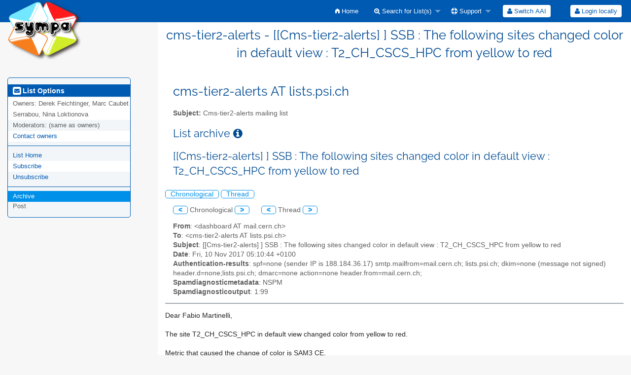

--- FILE ---
content_type: text/html; charset=utf-8
request_url: https://psilists.ethz.ch/sympa/arc/cms-tier2-alerts/2017-11/msg00274.html
body_size: 20171
content:
<!DOCTYPE html>
<html class="no-js" lang="en-US" xml:lang="en-US">
    <!-- main.tt2 -->
    <head>
        <meta charset="UTF-8" />
        <meta name="generator" content="Sympa 6.2.70" />
        <meta name="viewport"  content="width=device-width, initial-scale=1.0">
        <title> cms-tier2-alerts - [[Cms-tier2-alerts] ] SSB : The following sites changed color in default view : T2_CH_CSCS_HPC from yellow to red - arc </title>

        <!-- head_ui.tt2 -->
<link rel="stylesheet" href="/static-sympa/js/jquery-ui/jquery-ui.css?v1.12.1" />
<link rel="stylesheet" href="/static-sympa/js/jqplot/jquery.jqplot.css?v1.0.8" />
<link rel="stylesheet" href="/static-sympa/js/jquery-minicolors/jquery.minicolors.css?v2.3.1">
<link rel="stylesheet" href="/static-sympa/fonts/font-awesome/css/font-awesome.css?v4.3.0" />
<link rel="stylesheet" href="/static-sympa/fonts/foundation-icons/foundation-icons.css?v3.0" />
<link rel="stylesheet" href="/static-sympa/js/foundation/css/foundation-float.css?v6.4.2" />

<style>
  select[multiple], select[size] { height: auto; background-image: none; }
</style>
<link rel="stylesheet" href="/static-sympa/css/lists.psi.ch/style.css?h=54e3d7b936b046011cdce42adc8842af" title="Sympa CSS" />

<link rel="shortcut icon" href="/static-sympa/icons/favicon_sympa.png" />
<!-- end head_ui.tt2 -->


        <!-- head_javascript.tt2 -->

<script>
<!--
var sympa = {
    backText:           'Back',
    calendarButtonText: 'Calendar',
    calendarFirstDay:   0,
    closeText:          'Close',
    dayNames:           'Sunday:Monday:Tuesday:Wednesday:Thursday:Friday:Saturday'.split(":"),
    dayNamesMin:        'Su:Mo:Tu:We:Th:Fr:Sa'.split(":"),
    home_url:           '/sympa/',
    icons_url:          '/static-sympa/icons',
    lang:               'en-US',
    loadingText:        'Please Wait...',
    monthNamesShort:    'Jan:Feb:Mar:Apr:May:Jun:Jul:Aug:Sep:Oct:Nov:Dec'.split(":"),
    openInNewWinText:   'Open in a new window',
    resetText:          'Reset'
};
var lang = 'en-US';
//-->
</script>

<script src="/static-sympa/js/jquery.js?v3.6.0"></script>
<script src="/static-sympa/js/jquery-migrate.js?v1.4.1"></script>
<script src="/static-sympa/js/jquery-ui/jquery-ui.js?v1.12.1"></script>
<script src="/static-sympa/js/jqplot/jquery.jqplot.min.js?v1.0.8"></script>
<script src="/static-sympa/js/jqplot/jqplot.categoryAxisRenderer.min.js?v1.0.8"></script>
<script src="/static-sympa/js/jqplot/jqplot.barRenderer.min.js?v1.0.8"></script>
<script src="/static-sympa/js/jqplot/jqplot.canvasAxisTickRenderer.min.js?v1.0.8"></script>
<script src="/static-sympa/js/jqplot/jqplot.canvasTextRenderer.min.js?v1.0.8"></script>
<script src="/static-sympa/js/jquery-minicolors/jquery.minicolors.min.js?v2.3.1"></script>
<script src="/static-sympa/js/sympa.js?v6.2.70"></script>

<!--[if lt IE 9]>
    <script type="text/javascript" src="/static-sympa/js/html5shiv/html5shiv.js?v3.7.2"></script>
<![endif]-->
<script type="text/javascript" src="/static-sympa/js/respondjs/respond.min.js?v1.4.2"></script>
<script src="/static-sympa/js/foundation/js/vendor/what-input.js?v4.2.0"></script>
<script src="/static-sympa/js/foundation/js/foundation.min.js?v6.4.2"></script>

<!-- end head_javascript.tt2 -->


        <!-- RSS chanel -->
                    
                <link rel="alternate" type="application/xml" title="RSS Latest messages" href="https://psilists.ethz.ch/sympa/rss/latest_arc/cms-tier2-alerts?count=20"/>
                                    </head>

    <body>
        
        <div id="top">
            <a class="displayNone" name="top" href="#content-inner">
                Skip to Content.
            </a>
        </div>

        <noscript>
            <em>Please activate JavaScript in your web browser</em>
        </noscript>

        
            
            
                <!-- header.tt2 -->
<header>
    <div class="title-bar"
         data-responsive-toggle="sympa-top-bar" data-hide-for="medium">
        <span class="menu-text" aria-hidden="true">
            <a href="https://psilists.ethz.ch/sympa" title="https://psilists.ethz.ch/sympa">
                    <img src="/static-sympa/icons/logo_sympa.png" alt="SYMPA logo" />
                </a>
        </span>
        <div class="title-bar-right">
            <div class="title-bar-title">
                <span>Sympa Menu</span>
            </div>
            <a class="menu-icon" href="#" data-toggle="sympa-top-bar"></a>
        </div>
    </div>

    <nav class="top-bar" id="sympa-top-bar" role="navigation">
        <ul class="top-bar-left medium-2 columns show-for-medium">
            <li class="name">
                <span class="menu-text">
                    <a href="https://psilists.ethz.ch/sympa" title="https://psilists.ethz.ch/sympa">
                            <img src="/static-sympa/icons/logo_sympa.png" alt="SYMPA logo" />
                        </a>
                </span>
            </li>
        </ul>

        <menu class="top-bar-right">
            <ul class="vertical medium-horizontal menu" data-responsive-menu="drilldown medium-dropdown">
                <!-- sympa_menu.tt2 -->


    

    <li class="">
        <a href="/sympa/home">
            <i class="fi-home"></i>  Home
        </a>
    </li>





    
        
    
    <li class="">
        <a href="#">
            <i class="fa fa-search-plus"></i> Search for List(s)
        </a>
        <ul class="vertical menu">

            
                
            
            <li class="">
                <a href="/sympa/search_list_request">
                    <i class="fa fa-search"></i> Search form
                </a>
            </li>
            
                
            
            <li class="">
                <a class="heavyWork" href="/sympa/lists">
                    <i class="fa fa-list"></i> Index of Lists
                </a>
            </li>
            
                
            
            <li class=""><a href="/sympa/lists_categories" target=""><i class="fa fa-sitemap"></i> Browse lists by categories</a>

        </ul>
    </li>


    


    <li class="">
        <a href="#">
            <i class="fa fa-life-ring"></i> Support
        </a>
        <ul class="vertical menu">

            
                
            
            <li class="">
                <a href="/sympa/help" title="Documentation">
                    <i class="fa fa-book"></i> Documentation
                </a>
            </li>
            
                
            
            <li class="">
                <a href="/sympa/help/faq.html" title="Frequently asked questions">
                    <i class="fa fa-question"></i> FAQ
                </a>
            </li>
            
            

        </ul>
    </li>








<!-- end sympa_menu.tt2 -->

                <!-- login_menu.tt2 -->
<li>
        <form id="use-sso" action="/sympa" method="post" autocomplete="off">
            <fieldset><input type="hidden" name="csrftoken" value="defee94b947adada2a2962877f706fcb" />
                <input type="hidden" name="list" value="cms-tier2-alerts" />
                <input type="hidden" name="action" value="sso_login" />
                <input type="hidden" name="auth_service_name" value="switchaai" />
                        <span>
                            <button type="submit" name="action_sso_login" value="Switch AAI">
                                <i class="fa fa-user"></i>
                                Switch AAI
                            </button>
                        </span>
            </fieldset>
        </form>
    </li>

<li class="divider show-for-small" role="separator"></li>

<li class="">
        <form action="/sympa" method="POST" autocomplete="off">
            <fieldset><input type="hidden" name="csrftoken" value="defee94b947adada2a2962877f706fcb" />
                <input type="hidden" name="only_passwd" value="1" />
                <span>
                    <button type="submit" name="action_login" value="Login">
                        <i class="fa fa-user"></i>
                        Login locally
                    </button>
                </span>
            </fieldset>
        </form>
    </li>
<!-- end login_menu.tt2 -->

            </ul>
        </menu>
    </nav>
    <h1 class="medium-offset-3 medium-9 columns">cms-tier2-alerts - [[Cms-tier2-alerts] ] SSB : The following sites changed color in default view : T2_CH_CSCS_HPC from yellow to red</h1>
</header>
<!-- end header.tt2 -->

            

            <div id="loading"></div>
            <!-- aside_menu.tt2 -->
<aside class="medium-3 columns">
        <div class="title-bar" data-responsive-toggle="sympa-sub-bar" data-hide-for="medium">
                <span class="menu-text" aria-hidden="true">
                    <i class="fa fa-envelope-square fa-lg"></i>
                </span>
                <div class="title-bar-right">
                    <div class="title-bar-title">
                        <span>List Options Menu</span>
                    </div>
                    <a class="menu-icon" href="#" data-toggle="sympa-sub-bar"></a>
                </div>
            </div>
            <nav class="top-bar" id="sympa-sub-bar" role="navigation">
                <menu class="top-bar-left list">
                    <ul class="vertical menu" data-responsive-menu="drilldown medium-accordion">
                        <!-- list_menu.tt2 -->



<li class="menu_title nolink">
    <label>
        <i class="fa fa-envelope-square fa-lg"></i>
        List Options
    </label>
</li>

<!-- list_panel.tt2 -->





<li class="nolink">
    <span>
        Owners:
        <span>
            Derek Feichtinger, Marc Caubet Serrabou, Nina Loktionova</span>

        
    </span>
</li>

<li class="nolink">
    <span>
        Moderators:
        <span>
            
                <i>(same as owners)</i>
            
        </span>

        
    </span>
</li>



<li>
    <a href="mailto:cms-tier2-alerts-request%20AT%20lists.psi.ch">Contact owners</a>
</li>

<!-- end list_panel.tt2 -->


<li class="divider" role="separator"></li>
<li></li>

    

<li class="">
    <a href="/sympa/info/cms-tier2-alerts">List Home</a>
</li>






    
        
            
        
        <li class="">
            <a href="/sympa/subscribe/cms-tier2-alerts?previous_action=arc">Subscribe</a>
        </li>
    

    
        
            
        
        <li class="">
            <a href="/sympa/signoff/cms-tier2-alerts">Unsubscribe</a>
        </li>
    


<li class="divider" role="separator"></li>
<li></li>

    
        
            
        
        <li class="active">
            <a href="/sympa/arc/cms-tier2-alerts" >Archive</a>
        </li>
    



    <li class="menuInactive2">
        <span>Post</span>
    </li>







    



<!-- end list_menu.tt2 -->

                    </ul>
                </menu>
            </nav>
    </aside>
<!-- end aside_menu.tt2 -->

            <main id="content-inner" class="medium-9 columns"><a name="content-inner"></a>
                
                
                    <!-- title.tt2 -->
<h1 style="padding-top: 10px;">cms-tier2-alerts AT lists.psi.ch</h1>
<!-- end title.tt2 -->

                    
                        <p>
                            <b>Subject:</b>
                            Cms-tier2-alerts mailing list
                            
                        </p>
                    
                    
                

                <!-- nav.tt2 -->












<!-- end nav.tt2 -->


            
            <!-- arc.tt2 -->
<div class="block">
    <h2>List archive
        <a class="openInNewWindow" href="/sympa/nomenu/help/arc.html" target="wws_help">
            <i class="fa fa-info-circle" title="Help" aria-hidden="true"></i>
        </a>
    </h2>
    <!-- part generated by mhonarc -->
    <!-- MHonArc v2.6.19 -->
<!--X-Subject: [[Cms&#45;tier2&#45;alerts] ] SSB : The following sites changed color in default view : T2_CH_CSCS_HPC from yellow to red -->
<!--X-From-R13: &#60;qnfuobneqNznvy.prea.pu> -->
<!--X-Date: Fri, 10 Nov 2017 05:10:54 +0100 (CET) -->
<!--X-Message-Id: 5d81eb35&#45;af8c&#45;4821&#45;bf3a&#45;13c05201e788@CERNMX15.cern.ch -->
<!--X-Content-Type: text/plain -->
<!--X-Head-End-->

<!--X-Body-Begin-->
<!--X-User-Header-->
<!--X-User-Header-End-->
<!--X-TopPNI-->

<div id="ActionHeader">
   <div class="text_center"><h2>[[Cms-tier2-alerts] ] SSB : The following sites changed color in default view : T2_CH_CSCS_HPC from yellow to red</h2></div><br />
   <span class="search_form">
     <a class="ArcMenuLinksSortInactive" href="mail10.html#00274">Chronological</a>
     <a class="ArcMenuLinksSortInactive" href="thrd10.html#00274">Thread</a>&nbsp;
   </span>
   <ul class="MainMenu">
     <a class="ArcMenuLinks" href="msg00273.html">&lt;</a>
 Chronological <a class="ArcMenuLinks" href="msg00275.html">&gt;</a>
&nbsp;&nbsp;&nbsp;&nbsp;&nbsp;<a class="ArcMenuLinks" href="msg00267.html">&lt;</a>
  Thread <a class="ArcMenuLinks" href="msg00282.html">&gt;</a>

   </ul>
</div>
<div>

<!-- end header -->


<!--X-TopPNI-End-->
<!--X-MsgBody-->
<!--X-Subject-Header-Begin-->



<div class="block">


<!--X-Subject-Header-End-->
<!--X-Head-of-Message-->
<ul>
<li><strong>From</strong>: &lt;dashboard AT mail.cern.ch&gt;</li>
<li><strong>To</strong>: &lt;cms-tier2-alerts AT lists.psi.ch&gt;</li>
<li><strong>Subject</strong>: [[Cms-tier2-alerts] ] SSB : The following sites changed color in default view : T2_CH_CSCS_HPC from yellow to red</li>
<li><strong>Date</strong>: Fri, 10 Nov 2017 05:10:44 +0100</li>
<li><strong>Authentication-results</strong>: spf=none (sender IP is 188.184.36.17) smtp.mailfrom=mail.cern.ch; lists.psi.ch; dkim=none (message not signed) header.d=none;lists.psi.ch; dmarc=none action=none header.from=mail.cern.ch;</li>
<li><strong>Spamdiagnosticmetadata</strong>: NSPM</li>
<li><strong>Spamdiagnosticoutput</strong>: 1:99</li>
</ul>
<!--X-Head-of-Message-End-->
<!--X-Head-Body-Sep-Begin-->
</div>
<hr size="1" noshade>
<!--X-Head-Body-Sep-End-->
<!--X-Body-of-Message-->
Dear Fabio Martinelli,<br>
<br>
The site T2_CH_CSCS_HPC in default view changed color from yellow to red.<br>
<br>
Metric that caused the change of color is SAM3 CE.<br>
<br>
You can see the site history here : <br>
<a  rel="nofollow" href="http://dashb-ssb.cern.ch/dashboard/request.py/sitehistory?site=T2_CH_CSCS_HPC#currentView=default&amp;time=custom&amp;start_date=2017-11-10&amp;end_date=2017-11-11">http://dashb-ssb.cern.ch/dashboard/request.py/sitehistory?site=T2_CH_CSCS_HPC#currentView=default&amp;time=custom&amp;start_date=2017-11-10&amp;end_date=2017-11-11</a><br>
 <br>
<br>
Regards,<br>
SSB site notification tool<br>

<!--X-Body-of-Message-End-->
<!--X-MsgBody-End-->
<!--X-Follow-Ups-->
<br clear="all" />
<hr size="1" noshade>
<UL>
<li><strong>[[Cms-tier2-alerts] ] SSB : The following sites changed color in default view : T2_CH_CSCS_HPC from yellow to red</strong>, <em>(continued)</em>
<ul>
<li><b><a name="00199" href="msg00199.html">[[Cms-tier2-alerts] ] SSB : The following sites changed color in default view : T2_CH_CSCS_HPC from yellow to red</a></b>, <em>dashboard, 11/07/2017</em>
</li>
<li><b><a name="00203" href="msg00203.html">[[Cms-tier2-alerts] ] SSB : The following sites changed color in default view : T2_CH_CSCS_HPC from yellow to red</a></b>, <em>dashboard, 11/07/2017</em>
</li>
<li><b><a name="00215" href="msg00215.html">[[Cms-tier2-alerts] ] SSB : The following sites changed color in default view : T2_CH_CSCS_HPC from yellow to red</a></b>, <em>dashboard, 11/08/2017</em>
</li>
<li><b><a name="00220" href="msg00220.html">[[Cms-tier2-alerts] ] SSB : The following sites changed color in default view : T2_CH_CSCS_HPC from yellow to red</a></b>, <em>dashboard, 11/08/2017</em>
</li>
<li><b><a name="00228" href="msg00228.html">[[Cms-tier2-alerts] ] SSB : The following sites changed color in default view : T2_CH_CSCS_HPC from yellow to red</a></b>, <em>dashboard, 11/08/2017</em>
</li>
<li><b><a name="00233" href="msg00233.html">[[Cms-tier2-alerts] ] SSB : The following sites changed color in default view : T2_CH_CSCS_HPC from yellow to red</a></b>, <em>dashboard, 11/08/2017</em>
</li>
<li><b><a name="00242" href="msg00242.html">[[Cms-tier2-alerts] ] SSB : The following sites changed color in default view : T2_CH_CSCS_HPC from yellow to red</a></b>, <em>dashboard, 11/08/2017</em>
</li>
<li><b><a name="00253" href="msg00253.html">[[Cms-tier2-alerts] ] SSB : The following sites changed color in default view : T2_CH_CSCS_HPC from yellow to red</a></b>, <em>dashboard, 11/09/2017</em>
</li>
<li><b><a name="00261" href="msg00261.html">[[Cms-tier2-alerts] ] SSB : The following sites changed color in default view : T2_CH_CSCS_HPC from yellow to red</a></b>, <em>dashboard, 11/09/2017</em>
</li>
<li><b><a name="00267" href="msg00267.html">[[Cms-tier2-alerts] ] SSB : The following sites changed color in default view : T2_CH_CSCS_HPC from yellow to red</a></b>, <em>dashboard, 11/10/2017</em>
</li>
<LI><STRONG>[[Cms-tier2-alerts] ] SSB : The following sites changed color in default view : T2_CH_CSCS_HPC from yellow to red</STRONG>, <EM>dashboard, 11/10/2017</EM>
</li>
<li><b><a name="00282" href="msg00282.html">[[Cms-tier2-alerts] ] SSB : The following sites changed color in default view : T2_CH_CSCS_HPC from yellow to red</a></b>, <em>dashboard, 11/10/2017</em>
</li>
<li><b><a name="00285" href="msg00285.html">[[Cms-tier2-alerts] ] SSB : The following sites changed color in default view : T2_CH_CSCS_HPC from yellow to red</a></b>, <em>dashboard, 11/10/2017</em>
</li>
<li><b><a name="00293" href="msg00293.html">[[Cms-tier2-alerts] ] SSB : The following sites changed color in default view : T2_CH_CSCS_HPC from yellow to red</a></b>, <em>dashboard, 11/11/2017</em>
</li>
<li><b><a name="00296" href="msg00296.html">[[Cms-tier2-alerts] ] SSB : The following sites changed color in default view : T2_CH_CSCS_HPC from yellow to red</a></b>, <em>dashboard, 11/11/2017</em>
</li>
<li><b><a name="00330" href="msg00330.html">[[Cms-tier2-alerts] ] SSB : The following sites changed color in default view : T2_CH_CSCS_HPC from yellow to red</a></b>, <em>dashboard, 11/12/2017</em>
</li>
<li><b><a name="00461" href="msg00461.html">[[Cms-tier2-alerts] ] SSB : The following sites changed color in default view : T2_CH_CSCS_HPC from yellow to red</a></b>, <em>dashboard, 11/19/2017</em>
</li>
<li><b><a name="00476" href="msg00476.html">[[Cms-tier2-alerts] ] SSB : The following sites changed color in default view : T2_CH_CSCS_HPC from yellow to red</a></b>, <em>dashboard, 11/20/2017</em>
</li>
<li><b><a name="00486" href="msg00486.html">[[Cms-tier2-alerts] ] SSB : The following sites changed color in default view : T2_CH_CSCS_HPC from yellow to red</a></b>, <em>dashboard, 11/22/2017</em>
</li>
<li><b><a name="00489" href="msg00489.html">[[Cms-tier2-alerts] ] SSB : The following sites changed color in default view : T2_CH_CSCS_HPC from yellow to red</a></b>, <em>dashboard, 11/22/2017</em>
</li>
<li><b><a name="00493" href="msg00493.html">[[Cms-tier2-alerts] ] SSB : The following sites changed color in default view : T2_CH_CSCS_HPC from yellow to red</a></b>, <em>dashboard, 11/22/2017</em>
</li>
</ul>
</li>
</UL>

<!--X-Follow-Ups-End-->
<!--X-References-->
<!--X-References-End-->
<!--X-BotPNI-->


<!--X-BotPNI-End-->
<!--X-User-Footer-->
<!--X-User-Footer-End-->
<hr size="1" noshade>
<p><font size="-1">
Archive powered by <a href="http://www.mhonarc.org/">MHonArc 2.6.19</a>.
</font></p>



    <!-- end of part generated by mhonarc -->
</div>
<!-- end arc.tt2 -->

            

            </main><!-- End content-inner -->

            <div class="displayNone"><a href="#top">Top of Page</a></div>
            <div class="scroll-top-wrapper "></div>

            <!-- footer.tt2 -->
<footer role="contentinfo">
    <img src="/static-sympa/icons/favicon_sympa.png" alt="SYMPA logo" width="20" height="20"/>
    <a href="https://www.sympa.community/">Powered by Sympa 6.2.70</a>
</footer>
<!-- end footer.tt2 -->

        
    </body>
    <!-- end main.tt2 -->
</html>


--- FILE ---
content_type: application/javascript
request_url: https://psilists.ethz.ch/static-sympa/js/jqplot/jqplot.canvasTextRenderer.min.js?v1.0.8
body_size: 15882
content:
/* jqPlot 1.0.8r1250 | (c) 2009-2013 Chris Leonello | jplot.com
   jsDate | (c) 2010-2013 Chris Leonello
 */(function(a){a.jqplot.CanvasTextRenderer=function(b){this.fontStyle="normal";this.fontVariant="normal";this.fontWeight="normal";this.fontSize="10px";this.fontFamily="sans-serif";this.fontStretch=1;this.fillStyle="#666666";this.angle=0;this.textAlign="start";this.textBaseline="alphabetic";this.text;this.width;this.height;this.pt2px=1.28;a.extend(true,this,b);this.normalizedFontSize=this.normalizeFontSize(this.fontSize);this.setHeight()};a.jqplot.CanvasTextRenderer.prototype.init=function(b){a.extend(true,this,b);this.normalizedFontSize=this.normalizeFontSize(this.fontSize);this.setHeight()};a.jqplot.CanvasTextRenderer.prototype.normalizeFontSize=function(b){b=String(b);var c=parseFloat(b);if(b.indexOf("px")>-1){return c/this.pt2px}else{if(b.indexOf("pt")>-1){return c}else{if(b.indexOf("em")>-1){return c*12}else{if(b.indexOf("%")>-1){return c*12/100}else{return c/this.pt2px}}}}};a.jqplot.CanvasTextRenderer.prototype.fontWeight2Float=function(b){if(Number(b)){return b/400}else{switch(b){case"normal":return 1;break;case"bold":return 1.75;break;case"bolder":return 2.25;break;case"lighter":return 0.75;break;default:return 1;break}}};a.jqplot.CanvasTextRenderer.prototype.getText=function(){return this.text};a.jqplot.CanvasTextRenderer.prototype.setText=function(c,b){this.text=c;this.setWidth(b);return this};a.jqplot.CanvasTextRenderer.prototype.getWidth=function(b){return this.width};a.jqplot.CanvasTextRenderer.prototype.setWidth=function(c,b){if(!b){this.width=this.measure(c,this.text)}else{this.width=b}return this};a.jqplot.CanvasTextRenderer.prototype.getHeight=function(b){return this.height};a.jqplot.CanvasTextRenderer.prototype.setHeight=function(b){if(!b){this.height=this.normalizedFontSize*this.pt2px}else{this.height=b}return this};a.jqplot.CanvasTextRenderer.prototype.letter=function(b){return this.letters[b]};a.jqplot.CanvasTextRenderer.prototype.ascent=function(){return this.normalizedFontSize};a.jqplot.CanvasTextRenderer.prototype.descent=function(){return 7*this.normalizedFontSize/25};a.jqplot.CanvasTextRenderer.prototype.measure=function(d,g){var f=0;var b=g.length;for(var e=0;e<b;e++){var h=this.letter(g.charAt(e));if(h){f+=h.width*this.normalizedFontSize/25*this.fontStretch}}return f};a.jqplot.CanvasTextRenderer.prototype.draw=function(s,n){var r=0;var o=this.height*0.72;var p=0;var l=n.length;var k=this.normalizedFontSize/25;s.save();var h,f;if((-Math.PI/2<=this.angle&&this.angle<=0)||(Math.PI*3/2<=this.angle&&this.angle<=Math.PI*2)){h=0;f=-Math.sin(this.angle)*this.width}else{if((0<this.angle&&this.angle<=Math.PI/2)||(-Math.PI*2<=this.angle&&this.angle<=-Math.PI*3/2)){h=Math.sin(this.angle)*this.height;f=0}else{if((-Math.PI<this.angle&&this.angle<-Math.PI/2)||(Math.PI<=this.angle&&this.angle<=Math.PI*3/2)){h=-Math.cos(this.angle)*this.width;f=-Math.sin(this.angle)*this.width-Math.cos(this.angle)*this.height}else{if((-Math.PI*3/2<this.angle&&this.angle<Math.PI)||(Math.PI/2<this.angle&&this.angle<Math.PI)){h=Math.sin(this.angle)*this.height-Math.cos(this.angle)*this.width;f=-Math.cos(this.angle)*this.height}}}}s.strokeStyle=this.fillStyle;s.fillStyle=this.fillStyle;s.translate(h,f);s.rotate(this.angle);s.lineCap="round";var t=(this.normalizedFontSize>30)?2:2+(30-this.normalizedFontSize)/20;s.lineWidth=t*k*this.fontWeight2Float(this.fontWeight);for(var g=0;g<l;g++){var m=this.letter(n.charAt(g));if(!m){continue}s.beginPath();var e=1;var b=0;for(var d=0;d<m.points.length;d++){var q=m.points[d];if(q[0]==-1&&q[1]==-1){e=1;continue}if(e){s.moveTo(r+q[0]*k*this.fontStretch,o-q[1]*k);e=false}else{s.lineTo(r+q[0]*k*this.fontStretch,o-q[1]*k)}}s.stroke();r+=m.width*k*this.fontStretch}s.restore();return p};a.jqplot.CanvasTextRenderer.prototype.letters={" ":{width:16,points:[]},"!":{width:10,points:[[5,21],[5,7],[-1,-1],[5,2],[4,1],[5,0],[6,1],[5,2]]},'"':{width:16,points:[[4,21],[4,14],[-1,-1],[12,21],[12,14]]},"#":{width:21,points:[[11,25],[4,-7],[-1,-1],[17,25],[10,-7],[-1,-1],[4,12],[18,12],[-1,-1],[3,6],[17,6]]},"$":{width:20,points:[[8,25],[8,-4],[-1,-1],[12,25],[12,-4],[-1,-1],[17,18],[15,20],[12,21],[8,21],[5,20],[3,18],[3,16],[4,14],[5,13],[7,12],[13,10],[15,9],[16,8],[17,6],[17,3],[15,1],[12,0],[8,0],[5,1],[3,3]]},"%":{width:24,points:[[21,21],[3,0],[-1,-1],[8,21],[10,19],[10,17],[9,15],[7,14],[5,14],[3,16],[3,18],[4,20],[6,21],[8,21],[10,20],[13,19],[16,19],[19,20],[21,21],[-1,-1],[17,7],[15,6],[14,4],[14,2],[16,0],[18,0],[20,1],[21,3],[21,5],[19,7],[17,7]]},"&":{width:26,points:[[23,12],[23,13],[22,14],[21,14],[20,13],[19,11],[17,6],[15,3],[13,1],[11,0],[7,0],[5,1],[4,2],[3,4],[3,6],[4,8],[5,9],[12,13],[13,14],[14,16],[14,18],[13,20],[11,21],[9,20],[8,18],[8,16],[9,13],[11,10],[16,3],[18,1],[20,0],[22,0],[23,1],[23,2]]},"'":{width:10,points:[[5,19],[4,20],[5,21],[6,20],[6,18],[5,16],[4,15]]},"(":{width:14,points:[[11,25],[9,23],[7,20],[5,16],[4,11],[4,7],[5,2],[7,-2],[9,-5],[11,-7]]},")":{width:14,points:[[3,25],[5,23],[7,20],[9,16],[10,11],[10,7],[9,2],[7,-2],[5,-5],[3,-7]]},"*":{width:16,points:[[8,21],[8,9],[-1,-1],[3,18],[13,12],[-1,-1],[13,18],[3,12]]},"+":{width:26,points:[[13,18],[13,0],[-1,-1],[4,9],[22,9]]},",":{width:10,points:[[6,1],[5,0],[4,1],[5,2],[6,1],[6,-1],[5,-3],[4,-4]]},"-":{width:18,points:[[6,9],[12,9]]},".":{width:10,points:[[5,2],[4,1],[5,0],[6,1],[5,2]]},"/":{width:22,points:[[20,25],[2,-7]]},"0":{width:20,points:[[9,21],[6,20],[4,17],[3,12],[3,9],[4,4],[6,1],[9,0],[11,0],[14,1],[16,4],[17,9],[17,12],[16,17],[14,20],[11,21],[9,21]]},"1":{width:20,points:[[6,17],[8,18],[11,21],[11,0]]},"2":{width:20,points:[[4,16],[4,17],[5,19],[6,20],[8,21],[12,21],[14,20],[15,19],[16,17],[16,15],[15,13],[13,10],[3,0],[17,0]]},"3":{width:20,points:[[5,21],[16,21],[10,13],[13,13],[15,12],[16,11],[17,8],[17,6],[16,3],[14,1],[11,0],[8,0],[5,1],[4,2],[3,4]]},"4":{width:20,points:[[13,21],[3,7],[18,7],[-1,-1],[13,21],[13,0]]},"5":{width:20,points:[[15,21],[5,21],[4,12],[5,13],[8,14],[11,14],[14,13],[16,11],[17,8],[17,6],[16,3],[14,1],[11,0],[8,0],[5,1],[4,2],[3,4]]},"6":{width:20,points:[[16,18],[15,20],[12,21],[10,21],[7,20],[5,17],[4,12],[4,7],[5,3],[7,1],[10,0],[11,0],[14,1],[16,3],[17,6],[17,7],[16,10],[14,12],[11,13],[10,13],[7,12],[5,10],[4,7]]},"7":{width:20,points:[[17,21],[7,0],[-1,-1],[3,21],[17,21]]},"8":{width:20,points:[[8,21],[5,20],[4,18],[4,16],[5,14],[7,13],[11,12],[14,11],[16,9],[17,7],[17,4],[16,2],[15,1],[12,0],[8,0],[5,1],[4,2],[3,4],[3,7],[4,9],[6,11],[9,12],[13,13],[15,14],[16,16],[16,18],[15,20],[12,21],[8,21]]},"9":{width:20,points:[[16,14],[15,11],[13,9],[10,8],[9,8],[6,9],[4,11],[3,14],[3,15],[4,18],[6,20],[9,21],[10,21],[13,20],[15,18],[16,14],[16,9],[15,4],[13,1],[10,0],[8,0],[5,1],[4,3]]},":":{width:10,points:[[5,14],[4,13],[5,12],[6,13],[5,14],[-1,-1],[5,2],[4,1],[5,0],[6,1],[5,2]]},";":{width:10,points:[[5,14],[4,13],[5,12],[6,13],[5,14],[-1,-1],[6,1],[5,0],[4,1],[5,2],[6,1],[6,-1],[5,-3],[4,-4]]},"<":{width:24,points:[[20,18],[4,9],[20,0]]},"=":{width:26,points:[[4,12],[22,12],[-1,-1],[4,6],[22,6]]},">":{width:24,points:[[4,18],[20,9],[4,0]]},"?":{width:18,points:[[3,16],[3,17],[4,19],[5,20],[7,21],[11,21],[13,20],[14,19],[15,17],[15,15],[14,13],[13,12],[9,10],[9,7],[-1,-1],[9,2],[8,1],[9,0],[10,1],[9,2]]},"@":{width:27,points:[[18,13],[17,15],[15,16],[12,16],[10,15],[9,14],[8,11],[8,8],[9,6],[11,5],[14,5],[16,6],[17,8],[-1,-1],[12,16],[10,14],[9,11],[9,8],[10,6],[11,5],[-1,-1],[18,16],[17,8],[17,6],[19,5],[21,5],[23,7],[24,10],[24,12],[23,15],[22,17],[20,19],[18,20],[15,21],[12,21],[9,20],[7,19],[5,17],[4,15],[3,12],[3,9],[4,6],[5,4],[7,2],[9,1],[12,0],[15,0],[18,1],[20,2],[21,3],[-1,-1],[19,16],[18,8],[18,6],[19,5]]},A:{width:18,points:[[9,21],[1,0],[-1,-1],[9,21],[17,0],[-1,-1],[4,7],[14,7]]},B:{width:21,points:[[4,21],[4,0],[-1,-1],[4,21],[13,21],[16,20],[17,19],[18,17],[18,15],[17,13],[16,12],[13,11],[-1,-1],[4,11],[13,11],[16,10],[17,9],[18,7],[18,4],[17,2],[16,1],[13,0],[4,0]]},C:{width:21,points:[[18,16],[17,18],[15,20],[13,21],[9,21],[7,20],[5,18],[4,16],[3,13],[3,8],[4,5],[5,3],[7,1],[9,0],[13,0],[15,1],[17,3],[18,5]]},D:{width:21,points:[[4,21],[4,0],[-1,-1],[4,21],[11,21],[14,20],[16,18],[17,16],[18,13],[18,8],[17,5],[16,3],[14,1],[11,0],[4,0]]},E:{width:19,points:[[4,21],[4,0],[-1,-1],[4,21],[17,21],[-1,-1],[4,11],[12,11],[-1,-1],[4,0],[17,0]]},F:{width:18,points:[[4,21],[4,0],[-1,-1],[4,21],[17,21],[-1,-1],[4,11],[12,11]]},G:{width:21,points:[[18,16],[17,18],[15,20],[13,21],[9,21],[7,20],[5,18],[4,16],[3,13],[3,8],[4,5],[5,3],[7,1],[9,0],[13,0],[15,1],[17,3],[18,5],[18,8],[-1,-1],[13,8],[18,8]]},H:{width:22,points:[[4,21],[4,0],[-1,-1],[18,21],[18,0],[-1,-1],[4,11],[18,11]]},I:{width:8,points:[[4,21],[4,0]]},J:{width:16,points:[[12,21],[12,5],[11,2],[10,1],[8,0],[6,0],[4,1],[3,2],[2,5],[2,7]]},K:{width:21,points:[[4,21],[4,0],[-1,-1],[18,21],[4,7],[-1,-1],[9,12],[18,0]]},L:{width:17,points:[[4,21],[4,0],[-1,-1],[4,0],[16,0]]},M:{width:24,points:[[4,21],[4,0],[-1,-1],[4,21],[12,0],[-1,-1],[20,21],[12,0],[-1,-1],[20,21],[20,0]]},N:{width:22,points:[[4,21],[4,0],[-1,-1],[4,21],[18,0],[-1,-1],[18,21],[18,0]]},O:{width:22,points:[[9,21],[7,20],[5,18],[4,16],[3,13],[3,8],[4,5],[5,3],[7,1],[9,0],[13,0],[15,1],[17,3],[18,5],[19,8],[19,13],[18,16],[17,18],[15,20],[13,21],[9,21]]},P:{width:21,points:[[4,21],[4,0],[-1,-1],[4,21],[13,21],[16,20],[17,19],[18,17],[18,14],[17,12],[16,11],[13,10],[4,10]]},Q:{width:22,points:[[9,21],[7,20],[5,18],[4,16],[3,13],[3,8],[4,5],[5,3],[7,1],[9,0],[13,0],[15,1],[17,3],[18,5],[19,8],[19,13],[18,16],[17,18],[15,20],[13,21],[9,21],[-1,-1],[12,4],[18,-2]]},R:{width:21,points:[[4,21],[4,0],[-1,-1],[4,21],[13,21],[16,20],[17,19],[18,17],[18,15],[17,13],[16,12],[13,11],[4,11],[-1,-1],[11,11],[18,0]]},S:{width:20,points:[[17,18],[15,20],[12,21],[8,21],[5,20],[3,18],[3,16],[4,14],[5,13],[7,12],[13,10],[15,9],[16,8],[17,6],[17,3],[15,1],[12,0],[8,0],[5,1],[3,3]]},T:{width:16,points:[[8,21],[8,0],[-1,-1],[1,21],[15,21]]},U:{width:22,points:[[4,21],[4,6],[5,3],[7,1],[10,0],[12,0],[15,1],[17,3],[18,6],[18,21]]},V:{width:18,points:[[1,21],[9,0],[-1,-1],[17,21],[9,0]]},W:{width:24,points:[[2,21],[7,0],[-1,-1],[12,21],[7,0],[-1,-1],[12,21],[17,0],[-1,-1],[22,21],[17,0]]},X:{width:20,points:[[3,21],[17,0],[-1,-1],[17,21],[3,0]]},Y:{width:18,points:[[1,21],[9,11],[9,0],[-1,-1],[17,21],[9,11]]},Z:{width:20,points:[[17,21],[3,0],[-1,-1],[3,21],[17,21],[-1,-1],[3,0],[17,0]]},"[":{width:14,points:[[4,25],[4,-7],[-1,-1],[5,25],[5,-7],[-1,-1],[4,25],[11,25],[-1,-1],[4,-7],[11,-7]]},"\\":{width:14,points:[[0,21],[14,-3]]},"]":{width:14,points:[[9,25],[9,-7],[-1,-1],[10,25],[10,-7],[-1,-1],[3,25],[10,25],[-1,-1],[3,-7],[10,-7]]},"^":{width:16,points:[[6,15],[8,18],[10,15],[-1,-1],[3,12],[8,17],[13,12],[-1,-1],[8,17],[8,0]]},_:{width:16,points:[[0,-2],[16,-2]]},"`":{width:10,points:[[6,21],[5,20],[4,18],[4,16],[5,15],[6,16],[5,17]]},a:{width:19,points:[[15,14],[15,0],[-1,-1],[15,11],[13,13],[11,14],[8,14],[6,13],[4,11],[3,8],[3,6],[4,3],[6,1],[8,0],[11,0],[13,1],[15,3]]},b:{width:19,points:[[4,21],[4,0],[-1,-1],[4,11],[6,13],[8,14],[11,14],[13,13],[15,11],[16,8],[16,6],[15,3],[13,1],[11,0],[8,0],[6,1],[4,3]]},c:{width:18,points:[[15,11],[13,13],[11,14],[8,14],[6,13],[4,11],[3,8],[3,6],[4,3],[6,1],[8,0],[11,0],[13,1],[15,3]]},d:{width:19,points:[[15,21],[15,0],[-1,-1],[15,11],[13,13],[11,14],[8,14],[6,13],[4,11],[3,8],[3,6],[4,3],[6,1],[8,0],[11,0],[13,1],[15,3]]},e:{width:18,points:[[3,8],[15,8],[15,10],[14,12],[13,13],[11,14],[8,14],[6,13],[4,11],[3,8],[3,6],[4,3],[6,1],[8,0],[11,0],[13,1],[15,3]]},f:{width:12,points:[[10,21],[8,21],[6,20],[5,17],[5,0],[-1,-1],[2,14],[9,14]]},g:{width:19,points:[[15,14],[15,-2],[14,-5],[13,-6],[11,-7],[8,-7],[6,-6],[-1,-1],[15,11],[13,13],[11,14],[8,14],[6,13],[4,11],[3,8],[3,6],[4,3],[6,1],[8,0],[11,0],[13,1],[15,3]]},h:{width:19,points:[[4,21],[4,0],[-1,-1],[4,10],[7,13],[9,14],[12,14],[14,13],[15,10],[15,0]]},i:{width:8,points:[[3,21],[4,20],[5,21],[4,22],[3,21],[-1,-1],[4,14],[4,0]]},j:{width:10,points:[[5,21],[6,20],[7,21],[6,22],[5,21],[-1,-1],[6,14],[6,-3],[5,-6],[3,-7],[1,-7]]},k:{width:17,points:[[4,21],[4,0],[-1,-1],[14,14],[4,4],[-1,-1],[8,8],[15,0]]},l:{width:8,points:[[4,21],[4,0]]},m:{width:30,points:[[4,14],[4,0],[-1,-1],[4,10],[7,13],[9,14],[12,14],[14,13],[15,10],[15,0],[-1,-1],[15,10],[18,13],[20,14],[23,14],[25,13],[26,10],[26,0]]},n:{width:19,points:[[4,14],[4,0],[-1,-1],[4,10],[7,13],[9,14],[12,14],[14,13],[15,10],[15,0]]},o:{width:19,points:[[8,14],[6,13],[4,11],[3,8],[3,6],[4,3],[6,1],[8,0],[11,0],[13,1],[15,3],[16,6],[16,8],[15,11],[13,13],[11,14],[8,14]]},p:{width:19,points:[[4,14],[4,-7],[-1,-1],[4,11],[6,13],[8,14],[11,14],[13,13],[15,11],[16,8],[16,6],[15,3],[13,1],[11,0],[8,0],[6,1],[4,3]]},q:{width:19,points:[[15,14],[15,-7],[-1,-1],[15,11],[13,13],[11,14],[8,14],[6,13],[4,11],[3,8],[3,6],[4,3],[6,1],[8,0],[11,0],[13,1],[15,3]]},r:{width:13,points:[[4,14],[4,0],[-1,-1],[4,8],[5,11],[7,13],[9,14],[12,14]]},s:{width:17,points:[[14,11],[13,13],[10,14],[7,14],[4,13],[3,11],[4,9],[6,8],[11,7],[13,6],[14,4],[14,3],[13,1],[10,0],[7,0],[4,1],[3,3]]},t:{width:12,points:[[5,21],[5,4],[6,1],[8,0],[10,0],[-1,-1],[2,14],[9,14]]},u:{width:19,points:[[4,14],[4,4],[5,1],[7,0],[10,0],[12,1],[15,4],[-1,-1],[15,14],[15,0]]},v:{width:16,points:[[2,14],[8,0],[-1,-1],[14,14],[8,0]]},w:{width:22,points:[[3,14],[7,0],[-1,-1],[11,14],[7,0],[-1,-1],[11,14],[15,0],[-1,-1],[19,14],[15,0]]},x:{width:17,points:[[3,14],[14,0],[-1,-1],[14,14],[3,0]]},y:{width:16,points:[[2,14],[8,0],[-1,-1],[14,14],[8,0],[6,-4],[4,-6],[2,-7],[1,-7]]},z:{width:17,points:[[14,14],[3,0],[-1,-1],[3,14],[14,14],[-1,-1],[3,0],[14,0]]},"{":{width:14,points:[[9,25],[7,24],[6,23],[5,21],[5,19],[6,17],[7,16],[8,14],[8,12],[6,10],[-1,-1],[7,24],[6,22],[6,20],[7,18],[8,17],[9,15],[9,13],[8,11],[4,9],[8,7],[9,5],[9,3],[8,1],[7,0],[6,-2],[6,-4],[7,-6],[-1,-1],[6,8],[8,6],[8,4],[7,2],[6,1],[5,-1],[5,-3],[6,-5],[7,-6],[9,-7]]},"|":{width:8,points:[[4,25],[4,-7]]},"}":{width:14,points:[[5,25],[7,24],[8,23],[9,21],[9,19],[8,17],[7,16],[6,14],[6,12],[8,10],[-1,-1],[7,24],[8,22],[8,20],[7,18],[6,17],[5,15],[5,13],[6,11],[10,9],[6,7],[5,5],[5,3],[6,1],[7,0],[8,-2],[8,-4],[7,-6],[-1,-1],[8,8],[6,6],[6,4],[7,2],[8,1],[9,-1],[9,-3],[8,-5],[7,-6],[5,-7]]},"~":{width:24,points:[[3,6],[3,8],[4,11],[6,12],[8,12],[10,11],[14,8],[16,7],[18,7],[20,8],[21,10],[-1,-1],[3,8],[4,10],[6,11],[8,11],[10,10],[14,7],[16,6],[18,6],[20,7],[21,10],[21,12]]}};a.jqplot.CanvasFontRenderer=function(b){b=b||{};if(!b.pt2px){b.pt2px=1.5}a.jqplot.CanvasTextRenderer.call(this,b)};a.jqplot.CanvasFontRenderer.prototype=new a.jqplot.CanvasTextRenderer({});a.jqplot.CanvasFontRenderer.prototype.constructor=a.jqplot.CanvasFontRenderer;a.jqplot.CanvasFontRenderer.prototype.measure=function(c,e){var d=this.fontSize+" "+this.fontFamily;c.save();c.font=d;var b=c.measureText(e).width;c.restore();return b};a.jqplot.CanvasFontRenderer.prototype.draw=function(e,g){var c=0;var h=this.height*0.72;e.save();var d,b;if((-Math.PI/2<=this.angle&&this.angle<=0)||(Math.PI*3/2<=this.angle&&this.angle<=Math.PI*2)){d=0;b=-Math.sin(this.angle)*this.width}else{if((0<this.angle&&this.angle<=Math.PI/2)||(-Math.PI*2<=this.angle&&this.angle<=-Math.PI*3/2)){d=Math.sin(this.angle)*this.height;b=0}else{if((-Math.PI<this.angle&&this.angle<-Math.PI/2)||(Math.PI<=this.angle&&this.angle<=Math.PI*3/2)){d=-Math.cos(this.angle)*this.width;b=-Math.sin(this.angle)*this.width-Math.cos(this.angle)*this.height}else{if((-Math.PI*3/2<this.angle&&this.angle<Math.PI)||(Math.PI/2<this.angle&&this.angle<Math.PI)){d=Math.sin(this.angle)*this.height-Math.cos(this.angle)*this.width;b=-Math.cos(this.angle)*this.height}}}}e.strokeStyle=this.fillStyle;e.fillStyle=this.fillStyle;var f=this.fontSize+" "+this.fontFamily;e.font=f;e.translate(d,b);e.rotate(this.angle);e.fillText(g,c,h);e.restore()}})(jQuery);